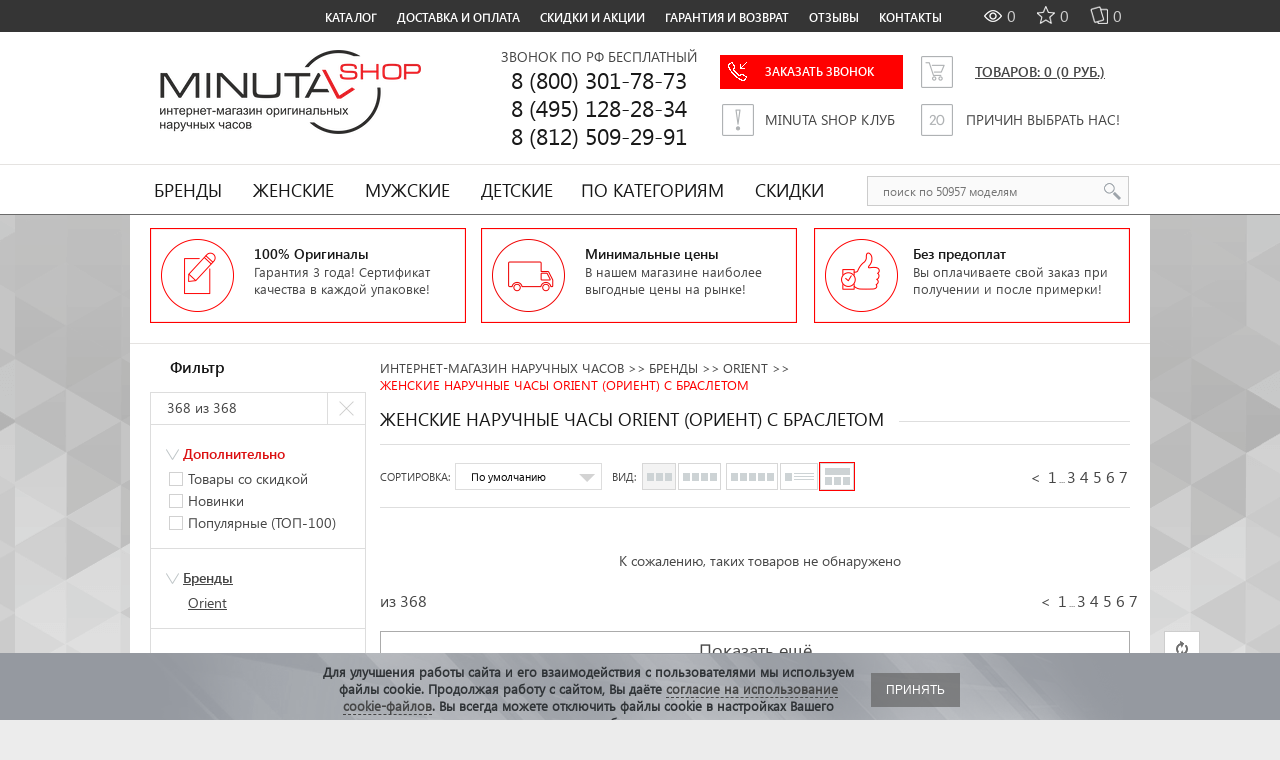

--- FILE ---
content_type: text/html; charset=utf-8
request_url: https://minutashop.ru/watch/orient/bracelet-women/?page=12
body_size: 20392
content:
<!DOCTYPE html><html dir="ltr" lang="ru" ><head profile="http://a9.com/-/spec/opensearch/1.1"><!-- Google Tag Manager --><script>(function(w,d,s,l,i){w[l]=w[l]||[];w[l].push({'gtm.start':
new Date().getTime(),event:'gtm.js'});var f=d.getElementsByTagName(s)[0],
j=d.createElement(s),dl=l!='dataLayer'?'&l='+l:'';j.async=true;j.src=
'https://www.googletagmanager.com/gtm.js?id='+i+dl;f.parentNode.insertBefore(j,f);
})(window,document,'script','dataLayer','GTM-5TGVSC');</script><!-- End Google Tag Manager --><link rel="search" type="application/opensearchdescription+xml" title="MinutaShop.ru" href="/search.xml" /><meta charset="UTF-8"/><title>Женские Наручные Часы ORIENT (Ориент) с Браслетом Купить на MinutaShop - страница 12</title><base href="https://minutashop.ru/"/><link rel="apple-touch-icon" sizes="180x180" href="https://minutashop.ru/image/icons/apple-touch-icon.png"><link rel="icon" type="image/png" sizes="32x32" href="https://minutashop.ru/image/icons/favicon-32x32.png"><link rel="icon" type="image/png" sizes="16x16" href="https://minutashop.ru/image/icons/favicon-16x16.png"><link rel="manifest" href="https://minutashop.ru/image/icons/site.webmanifest"><link rel="mask-icon" href="https://minutashop.ru/image/icons/safari-pinned-tab.svg" color="#ff0000"><link rel="shortcut icon" href="https://minutashop.ru/image/icons/favicon.ico"><meta name="msapplication-TileColor" content="#ffffff"><meta name="msapplication-config" content="https://minutashop.ru/image/icons/browserconfig.xml"><meta name="theme-color" content="#ffffff"><link href="https://minutashop.ru/watch/orient/bracelet-women/?page=7" rel="prev"/><link href="https://minutashop.ru/watch/orient/bracelet-women/?page=12" rel="canonical"/><link rel="preload" href="/fonts/SegoeUI-SemiBold_min.woff2" as="font" type="font/woff2" crossorigin/><link rel="preload" href="/fonts/SegoeUI_min.woff2" as="font" type="font/woff2" crossorigin/><link rel="stylesheet" type="text/css" href="/catalog/view/theme/default/css/cache/fonts.min.css?v=1.00466"><link rel="stylesheet" type="text/css" href="/catalog/view/theme/default/css/cache/base.min.css?v=1.00466"><link rel="stylesheet" type="text/css" href="/catalog/view/theme/default/css/cache/phones.min.css?v=1.00466"><link rel="stylesheet" type="text/css" href="catalog/view/theme/default/css/inc/cache/82af32664f8dd9bbb25c7eb2e934e0c0.css?v=1.00466" media="screen"/><script>
var geoIp_remote_addr = '3.147.58.98';
</script><script type="text/javascript" src="/catalog/view/javascript/jquery/jquery-1.7.2.min.js"></script><script type="text/javascript" src="/catalog/view/theme/default/js/cache/jquery.ui.js"></script><script type="text/javascript" src="/catalog/view/theme/default/js/cache/jquery.ui.plugins.js"></script><script type="text/javascript" src="/catalog/view/javascript/jquery/qtip-2.2.0/jquery.qtip.min.js"></script> <script type="text/javascript" src="/catalog/view/theme/default/js/cache/js-combined.js?v=1.00466"></script><script type="text/javascript" src="/catalog/view/theme/default/js/cache/intlTelInput-v12.1.0_combined.js"></script><script defer type="text/javascript" src="/catalog/view/javascript/cache/jquery.mCustomScrollbar.js"></script><script type="text/javascript" src="/catalog/view/javascript/cache/common_extended.js?v=1.00466"></script><script type="text/javascript" src="/catalog/view/theme/default/js/ssearch.js"></script><script>
(function() {
document.cookie = "hasWebP=0;path=/;domain=minutashop.ru;secure";
var img = new Image();
img.onerror = function() {
document.cookie = "hasWebP=0;path=/;domain=minutashop.ru;secure";
};
img.onload = function() {
if (img.width === 2 && img.height === 1) {
document.cookie = "hasWebP=1;path=/;domain=minutashop.ru;secure";
}
};
img.src = "[data-uri]";
})();
</script><script>
if ("undefined" == typeof window.jQuery) {
jQuery = $;
}
$ (function(){
if(window.js_filterpro_load===undefined) window.js_filterpro_load=$.Deferred();
mobile = '';

$.config = {url: 'https://minutashop.ru/'};
});
</script><meta name="viewport" content="width=device-width, maximum-scale=1"><meta name='yandex-verification' content='70d63983d9a63676' /><script type="text/javascript">
var phone8800 = '8 (800) 301-78-73';
var yamarket_id = 'shop--minutashop-ru/297813';
var phoneMsk = '8 (495) 128-28-34';
var phoneSpb = '8 (812) 509-29-91';
var product_id = '';
var cart_popup_height 			= 350; // cart height
var cart_popup_width 			= 420; // cart width
var button_continue_shopping 	= 'Продолжить покупки'; // set FALSE to disable
var show_icon_cart 				= true; // show `cart` icon on the button
var show_icon_checkout 			= true; // show `checkout` icon on the button
var show_icon_continue_shopping = true; // show `continue shopping` icon on the button
var disable_default_small_cart  = false; // popup cart instead of default mini cart
</script><script type="text/javascript">
var default_img_dir = 'https://minutashop.ru/catalog/view/theme/default/image/';
var pop_up_turbo_size = 'absolute';
var pop_up_turbo_container = '';
var pop_up_turbo_height = parseInt('550');
var pop_up_turbo_width = parseInt('1100');
var more_info_button = 'Просмотр';
var close_button = 'Закрыть окно';
var pop_up_turbo_full_image = false;
</script><!--[if lte IE 8]><script type="text/javascript">
// no IE 8 support
ie_old = true;
</script><![endif]--><!--twitter cards start --><meta property="twitter:card" content="summary_large_image" /><meta property="twitter:creator" content="@MinutaShop" /><meta property="twitter:site" content="Женские Наручные часы ORIENT (Ориент) с Браслетом" /><meta property="twitter:title" content="Женские Наручные часы ORIENT (Ориент) с Браслетом" /><meta property="twitter:description" content="Часы Ориент (Orient) заказать оригиналы с бесплатной доставкой без предоплат с оплатой после получения и после проверки! Плюс подарки!" /><meta property="twitter:image" content="https://minutashop.ru/image/data/logo2.png" /><meta property="twitter:image:alt" content="Женские Наручные часы ORIENT (Ориент) с Браслетом" /><!--twitter cards end --><!--open graph start --><meta property="og:locale" content="ru"><meta property="og:rich_attachment" content="true"><meta property="og:site_name" content="MinutaShop.Ru - Интернет-магазин наручных часов"><meta property="og:type" content="business.business" /><meta property="og:title" content="Женские Наручные часы ORIENT (Ориент) с Браслетом" /><meta property="og:description" content="Часы Ориент (Orient) заказать оригиналы с бесплатной доставкой без предоплат с оплатой после получения и после проверки! Плюс подарки!" /><meta property="og:image" content="https://minutashop.ru/image/data/logo2.png" /><meta property="og:image:secure_url" content="https://minutashop.ru/image/data/logo2.png" /><meta property="og:image:width" content="1200"><meta property="og:image:height" content="630"><meta property="og:url" content="https://minutashop.ru/watch/orient/bracelet-women/"><meta property="business:contact_data:street_address" content="Лиговский проспект, д. 56Г" /><meta property="business:contact_data:locality" content="Санкт-Петербург" /><meta property="business:contact_data:postal_code" content="199004" /><meta property="business:contact_data:country_name" content="Россия" /><meta property="place:location:latitude" content="59.9237907" /><meta property="place:location:longitude" content="30.3576773" /><meta property="business:contact_data:email" content="info@minutashop.ru"/><meta property="business:contact_data:phone_number" content="+7-800-301-78-73"/><meta property="fb:profile_id" content="https://www.facebook.com/MinutaShop"><!--open graph end --></head><body class="product_category path_127_238 store_id_0 product-category"><!-- Google Tag Manager (noscript) --><noscript><iframe src="https://www.googletagmanager.com/ns.html?id=GTM-5TGVSC"
height="0" width="0" style="display:none;visibility:hidden"></iframe></noscript><!-- End Google Tag Manager (noscript) --><input id="workaround-DOMContentLoaded-event" type="hidden" value="0" /> <div id="top-link" style="z-index:10; padding-right: 80px;"><a>Наверх</a></div><div class="wrapper"><noscript><div class="noscript-wrap"><div class="center-content">
Внимание! В Вашем браузере отключен JavaScript! Пожалуйста, включите его для корректной работы сайта, затем обновите страницу.
</div></div></noscript><div id="menu1"></div><script type="text/javascript">
var city = '';

$(document).ready(function() {
$("#menu1").append('<ul><li><div class="prmn-cmngr" style="padding-right: 0px; min-width: 165px;"></div><a style="display: none;"></a></li><li><a href="/watch/">КАТАЛОГ</a></li><li><a href="/articles/delivery-payment/">ДОСТАВКА И ОПЛАТА</a></li><li><a href="/articles/sales/">СКИДКИ И АКЦИИ</a></li><li><a href="/articles/vozvrat-tovara/">ГАРАНТИЯ И ВОЗВРАТ</a></li><li><a href="/reviews/">ОТЗЫВЫ</a></li><li><a href="/articles/contacts/">КОНТАКТЫ</a></li></ul><div id="sgcompare_container"><div id="sgcompare"><div class="heading"><a href="https://minutashop.ru/compare-products/" id="comp_head" class="compare"><span id="compare-total" class="empty">0</span></a> <a href="https://minutashop.ru/wishlist/" id="wish_head" class="wishlist"><span id="wishlist-total" class="empty">0</span></a> <a href="https://minutashop.ru/viewed/" id="viewed_head" class="viewed"><span id="viewed-total" class="empty">0</span></a></div><div class="content compare"><div class="empty">Нет товаров для сравнения</div></div><div class="content wishlist"><div class="empty">Ваши закладки пусты</div></div><div class="content viewed"><div class="empty">У Вас нет просмотренных товаров</div></div></div></div><span style="padding-top:4px;list-style-type:none;color:#ddd;float:right;margin-right:50px;"></span>');

$('#menu1 li').each(function () {
if (this.getElementsByTagName("a")[0].href == location.href) { 
this.className = "activess1";
  	$(this.children).removeAttr("href");
}
});

$('footer a').each(function () {
if (this.href == location.href) { 
this.className = "activess1";
  	$(this).removeAttr("href");
}
});

$('#supermenu li.tlli').each(function () {
if (this.getElementsByTagName("a")[0].href == location.href) {
this.className = "tlli mkids activess1";
$(this.children).removeAttr("href");
}
});

$('#supermenu li.tlli li a').each(function () {
if (this.href == location.href.split(/\?|#/)[0]) {
$(this).css('color', 'red');
$(this).removeAttr('href');
$(this.parentElement.parentElement.parentElement.parentElement.parentElement.parentElement).addClass("activess1");
}
});

$('.prmn-cmngr').geoipModule();
$('.prmn-cmngr-message').geoipMessages();
});
</script><script type="text/javascript">
/*
jQuery(document).ready(function(){
});
jQuery(document).ready(function(){
});
*/
</script> </div><div class="black_container"><div class="header"><div class="ug"></div><div id="logo"><a id="logolink" href="/"><img src="/image/data/logo2.png" title="MinutaShop.ru" alt="MinutaShop.ru"/></a></div><div id="cont"><div style="margin-bottom: -25px;">ЗВОНОК ПО РФ БЕСПЛАТНЫЙ</div><!--				ПРИНИМАЕМ ЗВОНКИ <b>24/7</b> --><br/><span>8 (800) 301-78-73<br/>8 (495) 128-28-34<br/>8 (812) 509-29-91</span></div><div id="col1"><div class="rcl"><a id="recall_anchor" class="fastorder1" data-formname="Заказ звонка" data-url="https://minutashop.ru/watch/orient/bracelet-women/?page=12" href="javascript:void(0)" data-pid="" ><div class="call"><span>ЗАКАЗАТЬ ЗВОНОК</span></div></a></div><a id="clublink"><div class="clab"><span>MINUTA SHOP КЛУБ</span></div></a></div><div id="col2"><form id="minicart_form"><div class="minicart mcw-minicart-empty"><input type="hidden" name="checkout_customer[address_id]" value="0"><input type="hidden" name="checkout_customer[main_telephone]" class="main_telephone_popup" value=""><input type="hidden" name="checkout_customer[main_zone_id]" value="0"><input type="hidden" name="payment_method" value="cod"><input type="hidden" name="payment_method_checked" value=""><input type="hidden" name="payment_method_current" value="cod"><input type="hidden" name="remove" value=""><input type="hidden" name="simple_create_order" value="1"><input type="hidden" name="simple_errors" value="simplecheckout_customer"><input type="hidden" name="simple_step" value=""><input type="hidden" name="simple_step_next" value=""><a class="minicart_link">Товаров: <b>0</b> <span>(0 руб.)</span></a><div class="cart_drop"> <span class="darw"></span> <div class="empty">Ваша корзина пуста</div> </div></div></form><script type="text/javascript">
jQuery(document).ready(function(){
});
function open_option(key) {
    $('.edit_options_' + key).dialog({
        dialogClass: 'smoothness_prefix',
        draggable: false,
        modal: true,
        open: function(event, ui) {   //added here
            $('.ui-widget-overlay').on('click', function() {
                $('.edit_options_' + key).dialog('close');
            });
        },
        close: function (event, ui) {
            $(this).dialog('destroy');
        }
    });
}
</script> <a id="valuelink"><div class="pr"><span>ПРИЧИН ВЫБРАТЬ НАС!</span></div></a></div></div><div class="navigation_container"><nav><div id="supermenu"> <ul> <li class="tlli mkids"> <a href="/watch/" class="tll">Бренды</a> <div class="bigdiv withflyout" style="width: 1020px; margin-left: -14px; margin-top:-1px; display:none;"> <div style="text-align:center;height:46px;" class="withchildfo"> <div style="float:left;width:49%;"> <a class="theparent" href="/brands/">Все бренды</a> </div> <div style="float:left;width:49%;border-left:1px solid #E5E3E1;"> <a class="theparent" href="/watch/">Все часы</a> </div> </div> <div class="menuleftbig"> <div style="padding-right:10px;padding-left:10px;"> <b><a>Популярные бренды</a></b> <ul> <li><a href="/watch/casio/">Casio</a></li> <li><a href="/watch/orient/">Orient</a></li> <li><a href="/watch/guess/">Guess</a></li> <li><a href="/watch/diesel/">Diesel</a></li> <li><a href="/watch/festina/">Festina</a></li> <li><a href="/watch/fossil/">Fossil</a></li> <li><a href="/watch/dkny/">DKNY</a></li> <li><a href="/watch/skagen/">Skagen</a></li> <li><a href="/watch/timex/">Timex</a></li> </ul> </div> </div> <div class="menuleftcenter"> <b><a>Другие популярные бренды</a></b> <div style="float:left;"> <ul> <li><a href="/watch/adriatica/">Adriatica</a></li> <li><a href="/watch/alfex/">Alfex</a></li> <li><a href="/watch/anne-klein/">Anne Klein</a></li> <li><a href="/watch/appella/">Appella</a></li> <li><a href="/watch/bering/">Bering</a></li> <li><a href="/watch/boccia/">Boccia</a></li> <li><a href="/watch/jacques-lemans/">Jacques Lemans</a></li> <li><a href="/watch/michael-kors/">Michael Kors</a></li> <li><a href="/watch/police/">Police</a></li><li><a href="/watch/storm/">Storm</a></li> </ul> </div> <div style="float:left;"> <ul> <li><a href="/watch/romanson/">Romanson</a></li> <li><a href="/watch/timberland/">Timberland</a></li> <li><b><a href="/watch/" style="text-decoration:underline">Показать все бренды</a></b></li> </ul> </div> <div style="float:left; display:none;"> <ul> <li><a href="/watch/moschino/">Moschino</a></li> <li><a href="/watch/paris-hilton/">Paris Hilton</a></li> <li><a href="/watch/stuhrling/">Stuhrling</a></li> <li><a href="/watch/thomas-earnshaw/">Thomas Earnshaw</a></li> <li><a href="/watch/traser/">TRASER</a></li> </ul> </div> <div style="float:left; display:none;"> <ul> <li><b><a href="/brands/" style="text-decoration:underline">Показать все бренды</a></b></li> </ul> </div> </div> <div style="display:none;" class="menurightb"> <div style="padding-left:10px; display:none;"> <b><a>VIP бренды</a></b> <ul> <li></li> </ul> </div> </div> </div> </li> <li class="tlli mkids"> <a class="tll" href="/watch/women/">Женские</a> <div class="bigdiv withflyout" style="width: 415px; margin-left: 0px; margin-top:-1px; display: none;"> <div style="text-align:center" class="withchildfo"> <a class="theparent" href="/watch/women/">ПОКАЗАТЬ ВСЕ ЖЕНСКИЕ ЧАСЫ</a> </div> <div class="menuleft"> <div style="padding-right:10px;padding-left:10px"> <b><a>Женские категории</a></b> <ul> <li><a href="/watch/women-classic/">Классические</a></li> <li><a href="/watch/women-fashion/">Дизайнерские</a></li> <li><a href="/watch/women-sport/">Спортивные</a></li> </ul> </div> </div> <div style="width:1px;display:block;background:#E5E3E1;height:100%;"></div> <div class="menuright"> <div style="padding-right:10px;padding-left:10px"> <b><a>Top 7 Брендов</a></b> <ul> <li><a href="/watch/casio/women/">Casio</a></li> <li><a href="/watch/orient/women/">Orient</a></li> <li><a href="/watch/guess/women-guess/">Guess</a></li> <li><a href="/watch/festina/women-festina/">Festina</a></li> <li><a href="/watch/fossil/women-fossil/">Fossil</a></li> <li><a href="/watch/dkny/women-dkny/">DKNY</a></li> <li><a href="/watch/skagen/women-skagen/">Skagen</a></li> <li><b><a style="text-decoration:underline" href="/watch/women/">Показать все бренды</a></b></li> </ul> </div> </div> </div> </li> <li class="tlli mkids"> <a class="tll" href="/watch/men/">Мужские</a> <div class="bigdiv withflyout" style="width: 415px; margin-left: 0px; margin-top:-1px; display: none;"> <div style="text-align:center" class="withchildfo"> <a class="theparent" href="/watch/men/">ПОКАЗАТЬ ВСЕ МУЖСКИЕ ЧАСЫ</a> </div> <div class="menuleft"> <div style="padding-right:10px;padding-left:10px"> <b><a>Мужские категории</a></b> <ul> <li><a href="/watch/men-classic/">Классические</a></li> <li><a href="/watch/men-fashion/">Дизайнерские</a></li> <li><a href="/watch/men-sport/">Спортивные</a></li><!--                        <li><a href="/men-military/">Военные</a></li> --> </ul> </div> </div> <div style="width:1px;display:block;background:#E5E3E1;height:100%;"></div> <div class="menuright"> <div style="padding-right:10px;padding-left:10px"> <b><a>Top 7 Брендов</a></b> <ul> <li><a href="/watch/casio/men/">Casio</a></li> <li><a href="/watch/orient/men/">Orient</a></li> <li><a href="/watch/guess/men-guess/">Guess</a></li> <li><a href="/watch/diesel/men-diesel/">Diesel</a></li> <li><a href="/watch/festina/men-festina/">Festina</a></li> <li><a href="/watch/fossil/men-fossil/">Fossil</a></li> <li><a href="/watch/dkny/men-dkny/">DKNY</a></li> <li><a href="/watch/skagen/men-skagen/">Skagen</a></li> <li><b><a style="text-decoration:underline" href="/watch/men/">Показать все бренды</a></b></li> </ul> </div> </div> </div> </li> <li class="tlli mkids"> <a class="tll" href="/watch/kids/">Детские</a> </li><li class="tlli mkids"> <a class="tll">По категориям</a> <div class="bigdiv withflyout" style="width: 415px; margin-left: 0px; margin-top:-1px; "> <div style="text-align:center" class="withchildfo"> <a class="theparent" href="/watch/">ПОКАЗАТЬ ВСЕ ЧАСЫ</a> </div> <div class="menuleft"> <div style="padding-right:10px;padding-left:10px"> <b><a>По функциям</a></b> <ul> <li><a href="/watch/alarm/">С будильником</a></li> <li><a href="/watch/compass/">С компасом</a></li> <li><a href="/watch/stopwatch/">С секундомером</a></li> <li><a href="/watch/timer/">С таймером</a></li> <li><a href="/watch/chronograph/">С хронографом</a></li> <li><a href="/watch/bluetooth/">С Bluetooth</a></li> <li><a href="/watch/radio-sync/">Радиосинхронизация</a></li> <li><a href="/watch/shock-resistant/">Противоударные</a></li> <li><a href="/watch/skeleton/">Скелетон</a></li> </ul> <b><a>По стилю</a></b> <ul class="mcw-a"> <li><a href="/watch/fashion/">Дизайнерские часы</a></li> <li><a href="/watch/classic/">Классические часы</a></li><!-- <li><a href="/military/">Военные часы</a></li> --> <li><a href="/watch/sport/">Спортивные часы</a></li> </ul> </div> </div> <div style="width:1px;display:block;background:#E5E3E1;height:100%;"></div> <div class="menuright"> <div style="padding-right:10px;padding-left:10px"> <b><a>По механизму</a></b> <ul> <li><a href="/watch/quartz/">Кварц</a></li> <li><a href="/watch/mechanical/">Механика</a></li> </ul> <b><a>По материалу браслета</a></b> <ul> <li><a href="/watch/bracelet-polymer/">Каучук</a></li> <li><a href="/watch/bracelet-ceramic/">Керамика</a></li> <li><a href="/watch/bracelet-leather/">Кожа</a></li> <li><a href="/watch/bracelet-steel/">Нержавеющая сталь</a></li> <li><a href="/watch/bracelet-titanium/">Титан</a></li> <li><a href="/watch/bracelet-textile/">Текстиль</a></li> </ul> <b><a>По стране</a></b> <ul> <li><a href="/watch/denmark/">Дания</a></li> <li><a href="/watch/korea/">Корея</a></li><li><a href="/watch/spain/">Испания</a></li> <li><a href="/watch/italy/">Италия</a></li> <li><a href="/watch/usa/">США</a></li> <li><a href="/watch/swiss/">Швейцария</a></li> <li><a href="/watch/japan/">Япония</a></li> </ul> </div> </div> </div> </li> <li class="tlli mkids"> <a class="tll" href="/specials/">Скидки</a> </li> </ul></div> <div id="search" class="input-group ss-h"> <input type="text" value="" autocomplete="off" placeholder="поиск по 50957 моделям" aria-label="поиск по 50957 моделям" class="input-lg form-control ss-h"/> <div class="ss-preloader-overlay"><div class="lds-ellipsis ss-preloader-content"><div></div><div></div><div></div><div></div></div></div><button type="button" class="button-search ss-h"></button></div> <script>
// хранит ид уточнения категории
var category = '';
// хранит ид уточнения производителя
var manufacturer = '';
// хранит поисковую фразу-запрос из сфинкса
var keywords_current = '';
// определяем названия групп-заголовков в результатах
const headerOfProductResults = 'Найдено по запросу';
const headerOfCategoryResults = 'Выбрать категорию:';
const headerOfmanufacturerResults = 'Выбрать бренд:';
let allowedChars = new RegExp(/[А-Яа-я\w\\\"\\\[\\\]]+/);
function charsAllowed(value) {
return allowedChars.test(value);
}
function escapeRegExp(string) {
        return string.replace(/[.*+?^${}()[\]\\]+/ug, '\\$&'); 
// а трубу оставляем |
}
var hash = '';


if (hash) {
window.location.hash = window.location.hash + hash;
}

var autocompl = autocomplete({
variableOfObjectName: "autocompl",
minLength: 2,
inputWrapperId: "#search",
input: document.querySelector("#search > input"),
emptyMsg: 'Ничего не найдено!',
emptyMsgClassName: "ss-emptyResults",
className: 'ss',
groupClassName: "ss-group",
containerAllCategoriesClassName: "ss-categories-list",
categoryItemClassName: "ss-category-Item",
containerAllManufacturersClassName: "ss-manufacturers-list",
manufacturerItemClassName: "ss-manufacturer-Item",
containerAllPoductsClassName: "ss-products-list",	
productItemClassName: "ss-product-Item",	
productItemImageClassName: "ss-product-item-image",	
productItemInfoClassName: "ss-product-item-info",	
productItemNameClassName: "ss-product-item-name",
productItemModelClassName: "ss-product-item-model",	
productItemSKUClassName: "ss-product-item-sku",
productItemPriceClassName: "ss-product-item-price",
productItemPriceNewClassName: "ss-product-item-priceNew",
productItemPriceOldClassName: "ss-product-item-priceOld",	
productItemStockClassName: "ss-product-item-stock",	
debounceWaitMs: 200,
showOnFocus: 1,
fetch: function(request, callback) {
if (request == 'Введите запрос для поиска') return;
let url = '/index.php?route=product/search/ajax&search=';
let get_param = encodeURIComponent(request);
if(autocompl.settings.category){ get_param += '&cat_id=' + encodeURIComponent(autocompl.settings.category); }
if(autocompl.settings.manufacturer){ get_param += '&man_id=' + encodeURIComponent(autocompl.settings.manufacturer); }
let results = '';
// preloader 
let preloader = document.querySelector(".ss-preloader-overlay");
if(preloader)preloader.style.display = 'block';	

fetch(url+get_param, {method: 'GET', headers: {Accept: 'application/json'} })
.then(response => {
if (response.ok) {
if(preloader)preloader.style.display = 'none';	
response.json()
.then(data => {

if (data && data.search_results){ 
results = data.search_results.map((item, index) => {
if(item.product){
return {
isProduct: true,
label: item.product.name ? item.product.name : "" ,
value: item.product.product_id ? item.product.product_id : "",
href: item.product.href ? item.product.href : "", 
price: item.product.price ? item.product.price : "",
special: item.product.special ? item.product.special : "",
thumb: item.product.thumb ? item.product.thumb : "",
//thumb2: item.product.thumb2 ? item.product.thumb2: "",
stock: item.product.stock ? item.product.stock : "",
inStock: item.product.inStock ? item.product.inStock : "",
sku: item.product.sku ? item.product.sku : "",
//model: item.product.model ? item.product.model : "",
//snippet: item.product.snippet ? item.product.snippet : "",
group: headerOfProductResults
}
}
if(item.category){
return {
isCategory : true,
label: item.category.category_name ? item.category.category_name	+ ' (' + item.category.qty + ') ' : "",
value: item.category.category_id ? item.category.category_id : "",
isSearched: item.category.isSearched ? item.category.isSearched : "",
group: headerOfCategoryResults
}
}	
if(item.manufacturer){
return {
isManufacturer : true,
label: item.manufacturer.manufacturer_name ? item.manufacturer.manufacturer_name	+ ' (' + item.manufacturer.qty + ') ' : "",
value: item.manufacturer.manufacturer_id ? item.manufacturer.manufacturer_id : "",
isSearched: item.manufacturer.isSearched ? item.manufacturer.isSearched : "",
group: headerOfmanufacturerResults
}
} 
if(item.view_more){
return {
label: item.view_more.name ? item.view_more.name : "",
href: item.view_more.href ? item.view_more.href : "" ,
isViewMore: true,
isProduct: true,
group: headerOfProductResults
}
}	 
if(item.suggest){
keywords_current = item.suggest.suggest;
return {
group: '',
suggest: item.suggest.suggest
}
}	 
});
callback(results);	
}
});
} else {
if(preloader)preloader.style.display = 'none';
}
});	
callback([]); 
},
onSelect: function(item) {
if(item.isCategory) {
autocompl.settings.category = item.value == autocompl.settings.category ? '' : item.value; 
category = autocompl.settings.category;
}
if(item.isManufacturer){
autocompl.settings.manufacturer = item.value == autocompl.settings.manufacturer ? '' : item.value; 
manufacturer = autocompl.settings.manufacturer;
}
if(item.isProduct) {
//category = '';
// своеобразный способ экранировать htmlspecialchars - закинуть значение в html-элемент
 					var e = document.createElement('textarea');
  					e.innerHTML = item.href;
  					e.childNodes[0].nodeValue;

//alert(e.childNodes[0].nodeValue);
window.open(e.childNodes[0].nodeValue,'_self')	
}
//update();
},
render: function(item, currentValue) {
var div = document.createElement("div");
// элемент саджеста-категории
if(item.isCategory) {
if(item.isSearched) {
div.classList.add("is-searched");
}
div.classList.add(autocompl.settings.categoryItemClassName);
div.innerHTML += item.label;
}
// элемент саджеста-производителя
if(item.isManufacturer) {
if(item.isSearched) {
div.classList.add("is-searched");
}
div.classList.add(autocompl.settings.categoryItemClassName);
div.innerHTML += item.label;
}
// либо элемент саджеста-товара
if(item.isProduct) {
// "посмотреть все" идет в json вместе с товарами, последним
if(item.isViewMore) {
div.classList.add("is-ViewMore");
div.innerHTML += '<div class="show-all">' + item.label + '</div>';
} else {
// подсветка совпадений	
if (charsAllowed(currentValue)) {
let keywords = keywords_current.split(/\s/);
let pattern = new RegExp(`(${escapeRegExp(keywords.join('|'))})`, 'gi'); 
var labelHL = item.label.replace(pattern, match => `<span class='ss-hlight'>${match}</span>`);
} else {
var labelHL = item.label;
}						
// товары будут рендрится по шаблону из innerHTML
div.classList.add(autocompl.settings.productItemClassName); 
div.innerHTML += `
<div class="${autocompl.settings.productItemImageClassName}"><a href="${item.href ? item.href: '' }"><img src="${item.thumb ? item.thumb : '' }" alt="${item.label ? item.label : ''}" /></a></div><div class="${autocompl.settings.productItemInfoClassName}"><div class="${autocompl.settings.productItemNameClassName}">
${labelHL}
</div><div class="${autocompl.settings.productItemPriceClassName}">
${item.special ? `<span class="${autocompl.settings.productItemPriceOldClassName}">${item.price}</span><span class="${autocompl.settings.productItemPriceNewClassName}">${item.special}</span>` : `<span class="${autocompl.settings.productItemPriceClassName}">${item.price}</span>`}
</div><div class="${autocompl.settings.productItemStockClassName}"><span class="${item.inStock ? 'in-stock' : 'out-of-stock'}">${item.stock}</span></div></div>`;
}
}		
return div;
},
renderGroup: function(groupName, currentValue) {
var div = document.createElement("div");
div.textContent = groupName ;
if(groupName == headerOfProductResults){
div.classList.add("products");
}
if(groupName == headerOfCategoryResults){				
div.classList.add("categories");
}
if(groupName == headerOfmanufacturerResults){				
div.classList.add("manufacturers");
}
return div;
},
}); 
</script></nav></div></div><div class="content_bg"><section><div id="notification"></div><style>
#logolink:hover:before{height: 95px;opacity: 1;transition: height 10ms, opacity 400ms 10ms;}		
</style><div class="featured-banners"><div class="featured-content"><div class="img_b"></div><div class="text_b"><span>100% Оригиналы</span><p style="font-size: 13px;">Гарантия 3 года! Сертификат  качества в каждой упаковке!</p></div></div><div class="featured-content2"><div class="img_b2"></div><div class="text_b"><span>Минимальные цены</span><p style="font-size: 13px;">В нашем магазине наиболее выгодные цены на рынке!</p></div></div><div class="featured-content3 featured-last"><div class="img_b3"></div><div class="text_b"><span>Без предоплат</span><p style="font-size: 13px;">Вы оплачиваете свой заказ при получении и после примерки!</p></div></div></div><div class="clear-right"></div><div id="line_banner"></div><script defer src="/catalog/view/theme/default/js/cache/cloud-zoom.1.0.2.min.js"></script><script src="/catalog/view/theme/default/js/cache/jquery.fancybox30.min.js"></script><script defer src="/catalog/view/theme/default/js/cache/jquery.jcarousellite.js"></script><script src="/catalog/view/theme/default/js/cache/jquery.ui.slider.js"></script><script defer src="/catalog/view/theme/default/js/cache/jquery.ui.tabs.js"></script><script defer src="/catalog/view/theme/default/js/cache/simpletabs.min.js"></script><script src="/catalog/view/theme/default/js/cache/jquery.magnific-popup.js"></script><div id="column-left"><script src="/catalog/view/theme/default/js/cache/filterpro.17+.js?v3.1"></script><div style="position: fixed; width: 1px; height: 1px; top: 50%; left: 50%; margin-left: -510px;" id="filterpro_hint_left"></div><div id="filterpro_box" class="box" data-route="product/category"><div class="box-content"><form id="filterpro"><div class="titleh1"><b>Фильтр</b></div><div class="option_box" style="display:none"><input type="checkbox" class="filtered" name="instock" id="instock" ><label for="instock">В наличии</label></div><div class="block" style="padding: 0px 0px;width:214px;"><div class="option_box" style="padding: 0px;margin: 0px;"><div id="filterpro_total"><span class="total2">368</span> из 368 
</div><div class="clear_filter" title="Очистить фильтр"></div></div></div><div class="block"><div class="option_box"><input class="filtered option_value" style="display:none" id="option_value_4618" name="option_value[35][]" value="4618" type="checkbox" data-nameoption="1"><div class="option_name" style="color:#db0f10;"><b>Дополнительно</b></div><div class="collapsible"><div class="opt_in"><table><tr><td><label><input type="checkbox" class="filtered" name="filter_special" id="filter_special" value="filter_special" data-nameoption="Товары со скидкой"><span></span><a class="category_show" style="margin-left:0px;" data-relhref="<a style='text-decoration:none;font-size:14px;' href='https://minutashop.ru/specials/'>Перейти в категорию</a>">Товары со скидкой</a></label></td></tr></table></div><div class="opt_in"><table><tr><td><label><input type="checkbox" class="filtered" name="filter_newest" id="filter_newest" value="filter_newest" data-nameoption="Новинки"><span></span><a class="category_show" style="margin-left:0px;" data-relhref="<a style='text-decoration:none;font-size:14px;' href='https://minutashop.ru/newest/'>Перейти в категорию</a>">Новинки</a></label></td></tr></table></div><div class="opt_in"><table><tr><td><label><input type="checkbox" class="filtered" name="filter_popular" id="filter_popular" value="filter_popular" data-nameoption="Популярные (ТОП-100)"><span></span><a class="category_show" style="margin-left:0px;" data-relhref="<a style='text-decoration:none;font-size:14px;' href='https://minutashop.ru/popular/'>Перейти в категорию</a>">Популярные (ТОП-100)</a></label></td></tr></table></div> </div></div> </div> <div class="block"><div class="option_box"><div class="option_name "><a href="/watch/"><b>Бренды</b></a></div><div class="collapsible" ><div class="opt_in"><table><tr><td> <label> <input id="manufacturer_119" class="manufacturer_value filtered" type="checkbox" name="manufacturer[]" value="119" data-nameoption="Orient"><a style="margin-left:19px;text-decoration: underline;" href="https://minutashop.ru/watch/orient/">Orient</a></label></td></tr></table></div></div></div></div><input type="hidden" class="m_name" id="m_119" value="Orient"><div class="block"><input type="hidden" class="o_name" id="o_76" value="Женские"><input type="hidden" class="o_name" id="o_12941" value="Подростковые"><input type="hidden" class="o_name" id="o_4514" value="Нержавеющая сталь"><input type="hidden" class="o_name" id="o_4513" value="Нержавеющая сталь"><input type="hidden" class="o_name" id="o_12896" value="Нержавеющая сталь"><input type="hidden" class="o_name" id="o_120" value="Черный"><input type="hidden" class="o_name" id="o_477" value="Серебристый"><input type="hidden" class="o_name" id="o_481" value="Золотистый"><input type="hidden" class="o_name" id="o_4467" value="Серебристый с золотистым"><input type="hidden" class="o_name" id="o_51" value="Черный"><input type="hidden" class="o_name" id="o_52" value="Белый"><input type="hidden" class="o_name" id="o_482" value="Золотистый"><input type="hidden" class="o_name" id="o_55" value="Синий"><input type="hidden" class="o_name" id="o_69" value="Серебристый"><input type="hidden" class="o_name" id="o_106" value="Желтый"><input type="hidden" class="o_name" id="o_110" value="Перламутр"><input type="hidden" class="o_name" id="o_186" value="Камни"><input type="hidden" class="o_name" id="o_12902" value="Белый"><input type="hidden" class="o_name" id="o_12917" value="Желтый"><input type="hidden" class="o_name" id="o_12899" value="Золотистый"><input type="hidden" class="o_name" id="o_12903" value="Перламутр"><input type="hidden" class="o_name" id="o_12898" value="Серебристый"><input type="hidden" class="o_name" id="o_12905" value="Серебристый с золотистым"><input type="hidden" class="o_name" id="o_12897" value="Черный"><input type="hidden" class="o_name" id="o_119" value="Механика с автоподзаводом"><input type="hidden" class="o_name" id="o_118" value="От батарейки"><input type="hidden" class="o_name" id="o_4431" value="30 м"><input type="hidden" class="o_name" id="o_4434" value="50 м"><input type="hidden" class="o_name" id="o_144" value="Круглая"><input type="hidden" class="o_name" id="o_128" value="Минеральное"><input type="hidden" class="o_name" id="o_4436" value="Аналоговый (Стрелки)"><input type="hidden" class="o_name" id="o_4639" value="Отображение времени в формате 12/24"><input type="hidden" class="o_name" id="o_196" value="Механика"><input type="hidden" class="o_name" id="o_127" value="Кварц"><input type="hidden" class="o_name" id="o_4633" value="Число"><input type="hidden" class="o_name" id="o_4634" value="День недели"><input type="hidden" class="o_name" id="o_141" value="Япония"><input type="hidden" class="o_name" id="o_136" value="Классические"><input type="hidden" class="o_name" id="o_4608" value="Стрелок"><input type="hidden" class="o_name" id="o_133" value="Арабские"><input type="hidden" class="o_name" id="o_134" value="Римские"><input type="hidden" class="o_name" id="o_135" value="Нет"><input type="hidden" class="o_name" id="o_12923" value="Со скидкой"><input type="hidden" class="o_name" id="o_12931" value="Маленькие"><input type="hidden" name="category_id" value="238"><input type="hidden" name="page" id="filterpro_page" value="12"><input type="hidden" name="path" value="127_238"><input type="hidden" name="sort" id="filterpro_sort" value=""><input type="hidden" name="order" id="filterpro_order" value=""><input type="hidden" name="limit" id="filterpro_limit" value=""><script type="text/javascript">
function afterload(){
}
</script><div class="option_box" ><div class="option_name"><b>Цена</b></div><div class="price_slider collapsible"><label> От </label><input type="text" id="min_price_1" value="-1" class="price_limit"><input type="hidden" id="min_price" value="-1" name="min_price" class="price_limit"><label> До </label><input type="text" id="max_price_1" value="-1" class="price_limit"><input type="hidden" id="max_price" value="-1" name="max_price" class="price_limit"><div id="slider-range"></div></div></div><div id="afilter_categorie" class="option_box"><div class="option_name "><b>Категории:</b></div><div class="collapsible" ><div id="afilter_categories"><div class="opt_in" style="min-width:50%;padding-bottom:1px;"><label><input id="cat_857" class="filtered" type="checkbox" name="categories[]" value="857" data-nameoption="3 Stars (три звезды)"><span></span><a class="category_show" onClick="$(this).parent().children('span').click(); return false;" href="https://minutashop.ru/watch/orient/3-stars/" style="margin-left:0px;" data-relhref="<a style='text-decoration:none; font-size:14px;' href='https://minutashop.ru/watch/orient/3-stars/'>Перейти в категорию</a>">3 Stars (три звезды)</a></label></div><div class="opt_in" style="min-width:50%;padding-bottom:1px;"><label><input id="cat_943" class="filtered" type="checkbox" name="categories[]" value="943" data-nameoption="Automatic"><span></span><a class="category_show" onClick="$(this).parent().children('span').click(); return false;" href="https://minutashop.ru/watch/orient/automatic/" style="margin-left:0px;" data-relhref="<a style='text-decoration:none; font-size:14px;' href='https://minutashop.ru/watch/orient/automatic/'>Перейти в категорию</a>">Automatic</a></label></div><div class="opt_in" style="min-width:50%;padding-bottom:1px;"><label><input id="cat_856" class="filtered" type="checkbox" name="categories[]" value="856" data-nameoption="Classic"><span></span><a class="category_show" onClick="$(this).parent().children('span').click(); return false;" href="https://minutashop.ru/watch/orient/orient-classic/" style="margin-left:0px;" data-relhref="<a style='text-decoration:none; font-size:14px;' href='https://minutashop.ru/watch/orient/orient-classic/'>Перейти в категорию</a>">Classic</a></label></div><div class="opt_in" style="min-width:50%;padding-bottom:1px;"><label><input id="cat_921" class="filtered" type="checkbox" name="categories[]" value="921" data-nameoption="Dressy Elegant"><span></span><a class="category_show" onClick="$(this).parent().children('span').click(); return false;" href="https://minutashop.ru/watch/orient/dressy-elegant/" style="margin-left:0px;" data-relhref="<a style='text-decoration:none; font-size:14px;' href='https://minutashop.ru/watch/orient/dressy-elegant/'>Перейти в категорию</a>">Dressy Elegant</a></label></div><div class="opt_in" style="min-width:50%;padding-bottom:1px;"><label><input id="cat_878" class="filtered" type="checkbox" name="categories[]" value="878" data-nameoption="Fashionable"><span></span><a class="category_show" onClick="$(this).parent().children('span').click(); return false;" href="https://minutashop.ru/watch/orient/fashionable/" style="margin-left:0px;" data-relhref="<a style='text-decoration:none; font-size:14px;' href='https://minutashop.ru/watch/orient/fashionable/'>Перейти в категорию</a>">Fashionable</a></label></div></div></div></div><div class="option_box nodisplay19" style="display:none;"><div class="option_name"><b>Пол</b></div><div class="collapsible" ><div class="opt_in"><table><tr style="display:none;"><td style="width:380px;"><label><input class="option_value option-19-76-2" id="option_value_76-2"
type="checkbox" name="option_value[19][]"
value="76-2" data-nameoption="Женские"><span></span><span class="filterpro_p">Женские</span></label></td><td style="padding-bottom:4px;"></td></tr><tr><td style="width:380px;"><label><input class="filtered option_value option-19-12941-2" id="option_value_12941-2"
type="checkbox" name="option_value[19][]"
value="12941-2" data-nameoption="Подростковые"><span></span><span class="filterpro_p">Подростковые</span></label></td><td style="padding-bottom:4px;"></td></tr></table></div></div></div><div class="option_box nodisplay22" style="display:none;"><div class="option_name"><b>Материал браслета</b></div><div class="collapsible" ><div class="opt_in"><table><tr style="display:none;"><td style="width:380px;"><label><input class="option_value option-22-4514-2" id="option_value_4514-2"
type="checkbox" name="option_value[22][]"
value="4514-2" data-nameoption="Нержавеющая сталь"><span></span><span class="filterpro_p">Нержавеющая сталь</span></label></td><td style="padding-bottom:4px;"></td></tr></table></div></div></div><div class="option_box nodisplay26"><div class="option_name"><b>Цвет браслета</b></div><div class="collapsible" ><div class="opt_val filterpro_img option-26-120-2" ><input style="display: none;" class="filtered option_value" id="option_value_120-2"
   type="checkbox" name="option_value[26][]"	value="120-2" data-nameoption="Черный"><img alt="Черный" src="https://minutashop.ru/image/cache/data/black-20x20.webp"/><span class="check"></span><div class="name"><span>Черный</span></div></div><div class="opt_val filterpro_img option-26-477-2" ><input style="display: none;" class="filtered option_value" id="option_value_477-2"
   type="checkbox" name="option_value[26][]"	value="477-2" data-nameoption="Серебристый"><img alt="Серебристый" src="https://minutashop.ru/image/cache/data/steal-20x20.webp"/><span class="check"></span><div class="name"><span>Серебристый</span></div></div><div class="opt_val filterpro_img option-26-481-2" ><input style="display: none;" class="filtered option_value" id="option_value_481-2"
   type="checkbox" name="option_value[26][]"	value="481-2" data-nameoption="Золотистый"><img alt="Золотистый" src="https://minutashop.ru/image/cache/data/gold-20x20.webp"/><span class="check"></span><div class="name"><span>Золотистый</span></div></div><div class="opt_val filterpro_img option-26-4467-2" ><input style="display: none;" class="filtered option_value" id="option_value_4467-2"
   type="checkbox" name="option_value[26][]"	value="4467-2" data-nameoption="Серебристый с золотистым"><img alt="Серебристый с золотистым" src="https://minutashop.ru/image/cache/data/gold-with-silver-20x20.webp"/><span class="check"></span><div class="name"><span>Серебристый с золотистым</span></div></div></div></div><div class="option_box nodisplay14"><div class="option_name"><b>Цвет циферблата</b></div><div class="collapsible" ><div class="opt_val filterpro_img option-14-51-2" ><input style="display: none;" class="filtered option_value" id="option_value_51-2"
   type="checkbox" name="option_value[14][]"	value="51-2" data-nameoption="Черный"><img alt="Черный" src="https://minutashop.ru/image/cache/data/black-20x20.webp"/><span class="check"></span><div class="name"><span>Черный</span></div></div><div class="opt_val filterpro_img option-14-52-2" ><input style="display: none;" class="filtered option_value" id="option_value_52-2"
   type="checkbox" name="option_value[14][]"	value="52-2" data-nameoption="Белый"><img alt="Белый" src="https://minutashop.ru/image/cache/data/white-20x20.webp"/><span class="check"></span><div class="name"><span>Белый</span></div></div><div class="opt_val filterpro_img option-14-482-2" ><input style="display: none;" class="filtered option_value" id="option_value_482-2"
   type="checkbox" name="option_value[14][]"	value="482-2" data-nameoption="Золотистый"><img alt="Золотистый" src="https://minutashop.ru/image/cache/data/gold-20x20.webp"/><span class="check"></span><div class="name"><span>Золотистый</span></div></div><div class="opt_val filterpro_img option-14-55-2" ><input style="display: none;" class="filtered option_value" id="option_value_55-2"
   type="checkbox" name="option_value[14][]"	value="55-2" data-nameoption="Синий"><img alt="Синий" src="https://minutashop.ru/image/cache/data/blue-20x20.webp"/><span class="check"></span><div class="name"><span>Синий</span></div></div><div class="opt_val filterpro_img option-14-69-2" ><input style="display: none;" class="filtered option_value" id="option_value_69-2"
   type="checkbox" name="option_value[14][]"	value="69-2" data-nameoption="Серебристый"><img alt="Серебристый" src="https://minutashop.ru/image/cache/data/steal-20x20.webp"/><span class="check"></span><div class="name"><span>Серебристый</span></div></div><div class="opt_val filterpro_img option-14-106-2" ><input style="display: none;" class="filtered option_value" id="option_value_106-2"
   type="checkbox" name="option_value[14][]"	value="106-2" data-nameoption="Желтый"><img alt="Желтый" src="https://minutashop.ru/image/cache/data/yellow-20x20.webp"/><span class="check"></span><div class="name"><span>Желтый</span></div></div><div class="opt_val filterpro_img option-14-110-2" ><input style="display: none;" class="filtered option_value" id="option_value_110-2"
   type="checkbox" name="option_value[14][]"	value="110-2" data-nameoption="Перламутр"><img alt="Перламутр" src="https://minutashop.ru/image/cache/data/pearl-20x20.webp"/><span class="check"></span><div class="name"><span>Перламутр</span></div></div><div class="opt_val filterpro_img option-14-186-2" ><input style="display: none;" class="filtered option_value" id="option_value_186-2"
   type="checkbox" name="option_value[14][]"	value="186-2" data-nameoption="Камни"><img alt="Камни" src="https://minutashop.ru/image/cache/data/walls-20x20.webp"/><span class="check"></span><div class="name"><span>Камни</span></div></div></div></div><div class="option_box nodisplay44"><div class="option_name hided"><b>Общий цвет часов</b></div><div class="collapsible" style="display:none"><div class="opt_val filterpro_img option-44-12902-2" ><input style="display: none;" class="filtered option_value" id="option_value_12902-2"
   type="checkbox" name="option_value[44][]"	value="12902-2" data-nameoption="Белый"><img alt="Белый" src="https://minutashop.ru/image/cache/data/white-20x20.webp"/><span class="check"></span><div class="name"><span>Белый</span></div></div><div class="opt_val filterpro_img option-44-12917-2" ><input style="display: none;" class="filtered option_value" id="option_value_12917-2"
   type="checkbox" name="option_value[44][]"	value="12917-2" data-nameoption="Желтый"><img alt="Желтый" src="https://minutashop.ru/image/cache/data/yellow-20x20.webp"/><span class="check"></span><div class="name"><span>Желтый</span></div></div><div class="opt_val filterpro_img option-44-12899-2" ><input style="display: none;" class="filtered option_value" id="option_value_12899-2"
   type="checkbox" name="option_value[44][]"	value="12899-2" data-nameoption="Золотистый"><img alt="Золотистый" src="https://minutashop.ru/image/cache/data/gold-20x20.webp"/><span class="check"></span><div class="name"><span>Золотистый</span></div></div><div class="opt_val filterpro_img option-44-12903-2" ><input style="display: none;" class="filtered option_value" id="option_value_12903-2"
   type="checkbox" name="option_value[44][]"	value="12903-2" data-nameoption="Перламутр"><img alt="Перламутр" src="https://minutashop.ru/image/cache/data/pearl-20x20.webp"/><span class="check"></span><div class="name"><span>Перламутр</span></div></div><div class="opt_val filterpro_img option-44-12898-2" ><input style="display: none;" class="filtered option_value" id="option_value_12898-2"
   type="checkbox" name="option_value[44][]"	value="12898-2" data-nameoption="Серебристый"><img alt="Серебристый" src="https://minutashop.ru/image/cache/data/silver-20x20.webp"/><span class="check"></span><div class="name"><span>Серебристый</span></div></div><div class="opt_val filterpro_img option-44-12905-2" ><input style="display: none;" class="filtered option_value" id="option_value_12905-2"
   type="checkbox" name="option_value[44][]"	value="12905-2" data-nameoption="Серебристый с золотистым"><img alt="Серебристый с золотистым" src="https://minutashop.ru/image/cache/data/silver-gold-20x20.webp"/><span class="check"></span><div class="name"><span>Серебристый с золотистым</span></div></div><div class="opt_val filterpro_img option-44-12897-2" ><input style="display: none;" class="filtered option_value" id="option_value_12897-2"
   type="checkbox" name="option_value[44][]"	value="12897-2" data-nameoption="Черный"><img alt="Черный" src="https://minutashop.ru/image/cache/data/black-20x20.webp"/><span class="check"></span><div class="name"><span>Черный</span></div></div></div></div><div class="option_box nodisplay25"><div class="option_name"><b>Тип батареи</b></div><div class="collapsible" ><div class="opt_in"><table><tr><td style="width:380px;"><label><input class="filtered option_value option-25-119-2" id="option_value_119-2"
type="checkbox" name="option_value[25][]"
value="119-2" data-nameoption="Механика с автоподзаводом"><span></span><span class="filterpro_p">Механика с автоподзаводом</span></label></td><td style="padding-bottom:4px;"></td></tr><tr><td style="width:380px;"><label><input class="filtered option_value option-25-118-2" id="option_value_118-2"
type="checkbox" name="option_value[25][]"
value="118-2" data-nameoption="От батарейки"><span></span><span class="filterpro_p">От батарейки</span></label></td><td style="padding-bottom:4px;"></td></tr></table></div></div></div><div class="option_box nodisplay33"><div class="option_name"><b>Водонепроницаемость</b></div><div class="collapsible" ><div class="opt_in"><table><tr><td style="width:380px;"><label><input class="filtered option_value option-33-4431-2" id="option_value_4431-2"
type="checkbox" name="option_value[33][]"
value="4431-2" data-nameoption="30 м"><span></span><span class="filterpro_p">30 м&nbsp;<span class="question" data-relhref="Водозащита в 30 метров (3 бара) позволяет часам отлично функционировать при попадании различных брызг, при попадании под дождь. Нежелательно в них купаться."></span></span></label></td><td style="padding-bottom:4px;"></td></tr><tr><td style="width:380px;"><label><input class="filtered option_value option-33-4434-2" id="option_value_4434-2"
type="checkbox" name="option_value[33][]"
value="4434-2" data-nameoption="50 м"><span></span><span class="filterpro_p">50 м&nbsp;<span class="question" data-relhref="Водонепроницаемость в 5 бар (50 метров) означает, что часы могут быть использованы при кратковременном контакте с водой (плавании), при принятии душа."></span></span></label></td><td style="padding-bottom:4px;"></td></tr></table></div></div></div><div class="option_box nodisplay27"><div class="option_name"><b>Тип механизма</b></div><div class="collapsible" ><div class="opt_in"><table><tr><td style="width:380px;"><label><input class="filtered option_value option-27-196-2" id="option_value_196-2"
type="checkbox" name="option_value[27][]"
value="196-2" data-nameoption="Механика"><span></span><span class="filterpro_p">Механика</span></label></td><td style="padding-bottom:4px;"></td></tr><tr><td style="width:380px;"><label><input class="filtered option_value option-27-127-2" id="option_value_127-2"
type="checkbox" name="option_value[27][]"
value="127-2" data-nameoption="Кварц"><span></span><span class="filterpro_p">Кварц</span></label></td><td style="padding-bottom:4px;"></td></tr></table></div></div></div><div class="option_box nodisplay37"><div class="option_name"><b>Отображение даты</b></div><div class="collapsible" ><div class="opt_in"><table><tr><td style="width:380px;"><label><input class="filtered option_value option-37-4633-0" id="option_value_4633-0"
type="checkbox" name="option_value[37][]"
value="4633-0" data-nameoption="Число"><span></span><span class="filterpro_p">Число</span></label></td><td style="padding-bottom:4px;"></td></tr><tr><td style="width:380px;"><label><input class="filtered option_value option-37-4634-0" id="option_value_4634-0"
type="checkbox" name="option_value[37][]"
value="4634-0" data-nameoption="День недели"><span></span><span class="filterpro_p">День недели</span></label></td><td style="padding-bottom:4px;"></td></tr></table></div></div></div><div class="option_box nodisplay30"><div class="option_name"><b>Цифры</b></div><div class="collapsible" ><div class="opt_in"><table><tr><td style="width:380px;"><label><input class="filtered option_value option-30-133-2" id="option_value_133-2"
type="checkbox" name="option_value[30][]"
value="133-2" data-nameoption="Арабские"><span></span><span class="filterpro_p">Арабские</span></label></td><td style="padding-bottom:4px;"></td></tr><tr><td style="width:380px;"><label><input class="filtered option_value option-30-134-2" id="option_value_134-2"
type="checkbox" name="option_value[30][]"
value="134-2" data-nameoption="Римские"><span></span><span class="filterpro_p">Римские</span></label></td><td style="padding-bottom:4px;"></td></tr><tr><td style="width:380px;"><label><input class="filtered option_value option-30-135-2" id="option_value_135-2"
type="checkbox" name="option_value[30][]"
value="135-2" data-nameoption="Нет"><span></span><span class="filterpro_p">Нет</span></label></td><td style="padding-bottom:4px;"></td></tr></table></div></div></div> <a class="clear_filter">Очистить фильтр</a></div></form></div></div><script>
$(document).ready(function () {
$("#total").html('368');		

$('.hidden-manufacturers').hide();

if (window.js_filterpro_load === undefined)
initfilter(jQuery.parseJSON('{"container":"#all-product","filter_redirect":null,"filter_hash":"category_id=238&path=127_238&option_value[19][]=76-0&option_value[22][]=4514-2","filter_id":"596","variantproduct_id":false,"window_hash":true,"hide_count":false,"hide_options":true,"disable_mask":false,"endless_scroller":false,"filter_onload":false,"filer_selected":false,"search":false,"seo_options":[19,22]}'));
else
js_filterpro_load.done( function(){initfilter(jQuery.parseJSON('{"container":"#all-product","filter_redirect":null,"filter_hash":"category_id=238&path=127_238&option_value[19][]=76-0&option_value[22][]=4514-2","filter_id":"596","variantproduct_id":false,"window_hash":true,"hide_count":false,"hide_options":true,"disable_mask":false,"endless_scroller":false,"filter_onload":false,"filer_selected":false,"search":false,"seo_options":[19,22]}'));} );

$('#show-all-manufacturers').live('click', function(){
$('.hidden-manufacturers').slideToggle();
return false;
});

$('.category_show, .seourl_show, .filterpro_link, .filterpro_img').qtip({
content: { attr: 'data-relhref' },
position: { at: 'right center', my: 'left center', adjust: { x: 5 } },
style: { tip: { width: 18, height: 9 }, width: 70 },
hide: { fixed: true, delay: 300 },
});

$('.gridlist_qtip').qtip({
content: { attr: 'data-relhref' },
position: { at: 'right center', my: 'left center', adjust: { x: 5 } },
style: { tip: { width: 18, height: 9 }, width: 100 },
hide: { fixed: true, delay: 300 },
});

$('.filterpro_link_flag').qtip({
content: { attr: 'data-relhref' },
position: { at: 'right center', my: 'left center', adjust: { x: 5, y:-5 } },
style: { tip: { width: 18, height: 9 }, width: 70 },
hide: { fixed: true, delay: 300 },
});

$('.question').qtip({
content: { attr: 'data-relhref' },
position: { adjust: { x: -22 } },
style: { tip: { width: 18, height: 9, offset: 10, corner: 'top left', mimic: 'center' }, width: 180 },
});
});
</script><!-- cr2 html module v1.51 --> <div class="box "> <div class="box-heading" style="height: 5px; background-image: none; border-bottom: none; padding: 0 !important;">
          	&nbsp;          </div> <div class="box-content" style="text-align: left;"> <div class="banner-box"><div class="product_image"><div class="banner1 column-left-banner lazy" style="background-image:url(/catalog/view/theme/default/image/spriteicon.png)">&nbsp;</div><p>В нашем магазине наиболее выгодные цены на рынке!</p></div><div class="product_image"><div class="banner2 column-left-banner lazy" style="background-image:url(/catalog/view/theme/default/image/spriteicon.png)">&nbsp;</div><p>Лучшая цена<br />
от официальных<br />
поставщиков</p></div><div class="product_image"><div class="banner3 column-left-banner lazy" style="background-image:url(/catalog/view/theme/default/image/spriteicon.png)">&nbsp;</div><p>Мы более 5 лет на<br />
рынке наручных<br />
часов</p></div><div class="product_image"><div class="banner4 column-left-banner lazy" style="background-image:url(/catalog/view/theme/default/image/spriteicon.png)">&nbsp;</div><p>Фирменная упаковка<br />
и оригинальная<br />
коробка</p></div><div class="product_image"><div class="banner5 column-left-banner lazy" style="background-image:url(/catalog/view/theme/default/image/spriteicon.png)">&nbsp;</div><p>SMS уведомление<br />
о статусе заказа<br />
на Ваш телефон</p></div><div class="product_image"><div class="banner6 column-left-banner lazy" style="background-image:url(/catalog/view/theme/default/image/spriteicon.png)">&nbsp;</div><p>Гарантия 1 год<br />
+ ещё 2 года<br />
от магазина!</p></div><div class="product_image"><div class="banner7 column-left-banner lazy" style="background-image:url(/catalog/view/theme/default/image/spriteicon.png)">&nbsp;</div><p>При курьере<br />
возможно открыть<br />
коробку и примерить</p></div><div class="product_image"><div class="banner8 column-left-banner lazy" style="background-image:url(/catalog/view/theme/default/image/spriteicon.png)">&nbsp;</div><p>Мы отправляем часы<br />
без предоплат!<br />
Оплата после проверки!</p></div></div><div style="clear:both; line-height:1.5; margin-left:-6px; margin-top:10px; padding-bottom:10px; padding-top:10px; text-align:center; width:240px"><a href="/articles/buyincredit/" target="_blank"><img  alt="buy-in-credit-in-directory" class="lazy" data-src="/catalog/view/image/buy-in-credit-in-directory.jpg" style="height:69px; width:215px" /></a></div><div style="clear:both; line-height:1.5; margin-left:-6px; margin-top:10px; padding-bottom:10px; text-align:center; width:240px"><a href="https://market.yandex.ru/shop--minutashop-ru/297982/reviews/" target="_blank"><img  alt="yandex-market-for-directory" class="lazy" data-src="/catalog/view/image/yandex-market-for-directory.jpg" style="height:377px; width:210px" /></a></div> </div> </div></div> <div id="main_content" class="filterpro"> <ul class="breadcrumb"> <li><a>Интернет-магазин наручных часов</a> >></li> <li><a class="breadload" parent-id="0" category-id="127" type="category" href="https://minutashop.ru/watch/">
Бренды					</a><span id="category_categories-popup_0"></span>
>> </li> <li><a class="breadload" parent-id="127" category-id="238" type="category" href="https://minutashop.ru/watch/orient/">
Orient					</a><span id="category_categories-popup_127"></span>
>> </li> <li class="active"><a class="breadload" parent-id="" category-id="" type="">
Женские Наручные часы ORIENT (Ориент) с Браслетом					</a><span id="_categories-popup_"></span>&nbsp;
    </li> </ul> <input type="hidden" name="pagin_page" value=""><div class="category_banner"> <h1 class="seo_h1">
Женские Наручные часы ORIENT (Ориент) с Браслетом		</h1> </div><div id="click_option"></div><!--Toolbar--><div class="toolbar"><label>Сортировка:</label><div class="sortby"><div id="sortby-content"><div class="sortby-select-wrapper"><div class="sortby-select-arrow"></div><select onchange="location = this.value;"><option value="https://minutashop.ru/watch/orient/bracelet-women/" selected="selected">По умолчанию</option><option value="https://minutashop.ru/watch/orient/bracelet-women/?sort=p.price&amp;order=ASC">Цена (по возрастанию)</option><option value="https://minutashop.ru/watch/orient/bracelet-women/?sort=p.price&amp;order=DESC">Цена (по убыванию)</option><option value="https://minutashop.ru/watch/orient/bracelet-women/?sort=pd.name&amp;order=ASC">Наименование (А -&gt; Я)</option><option value="https://minutashop.ru/watch/orient/bracelet-women/?sort=pd.name&amp;order=DESC">Наименование (Я -&gt; А)</option><option value="https://minutashop.ru/watch/orient/bracelet-women/?sort=p.date_added&amp;order=DESC">Дата поступления (сначала новые)</option><option value="https://minutashop.ru/watch/orient/bracelet-women/?sort=p.date_added&amp;order=ASC">Дата поступления (сначала старые)</option></select></div></div></div><div class="viewby"><label>Вид:</label> <a id="grid" class="grid"><span class="square_dot"></span><span class="square_dot" style="margin-left: 2px;"></span><span class="square_dot" style="margin-left: 2px;"></span></a><a id="gridcol" class="grid"><span class="square_dot"></span><span class="square_dot" style="margin-left: 2px;"></span><span class="square_dot" style="margin-left: 2px;"></span><span class="square_dot" style="margin-left: 2px;"></span></a> <a id="gridcol5" class="grid"><span class="square_dot"></span><span class="square_dot" style="margin-left: 2px;"></span><span class="square_dot" style="margin-left: 2px;"></span><span class="square_dot" style="margin-left: 2px;"></span><span class="square_dot" style="margin-left: 2px;"></span></a><a id="list" class="grid"><span class="square_dot"></span><span class="linefree"></span></a><a id="gridlist" class="grid gridlist_qtip" style="outline: 1px red solid;" data-relhref="<span style='cursor:pointer;font-size:12px;font-family:wf_SegoeUILight, arial, sans-serif;' onclick=&quot;$('#gridlist').click();&quot;>Сгруппировать по модели часов</span>"><span style="display: block;width: 25px;height: 7px;background: none repeat scroll 0% 0% #CDD3D5;margin-bottom: -6px;margin-top: 4px;margin-left: 1px;"></span><span class="square_dot" style="margin-top: 8px;"></span><span class="square_dot" style="margin-top: 8px; margin-left: 2px;"></span><span class="square_dot" style="margin-top: 8px; margin-left: 2px;"></span></a></div><div class="show_no"><div class="pagination"><div class="links"> <a class="classprevpage" href="https://minutashop.ru/watch/orient/bracelet-women/?page=7"><</a> <a href="https://minutashop.ru/watch/orient/bracelet-women/">1</a>...<a href="https://minutashop.ru/watch/orient/bracelet-women/?page=3">3</a><a href="https://minutashop.ru/watch/orient/bracelet-women/?page=4">4</a><a href="https://minutashop.ru/watch/orient/bracelet-women/?page=5">5</a><a href="https://minutashop.ru/watch/orient/bracelet-women/?page=6">6</a><a href="https://minutashop.ru/watch/orient/bracelet-women/?page=7">7</a></div><div class="results">Показано с 661 по 368 из 368 (всего 7 страниц)</div></div></div></div> <!--Toolbar--><!--Product List Starts--><div id="all-product" class="products_grid"><script type="text/javascript">
if ($("link[href='/catalog/view/theme/default/css/cache/jcarousel.min.css']").length == 0)
$("<link href='/catalog/view/theme/default/css/cache/jcarousel.min.css' rel='stylesheet' type='text/css' />").appendTo("head");
if ($("link[href='/catalog/view/theme/default/css/cache/fancybox.min.css']").length == 0)
$("<link href='/catalog/view/theme/default/css/cache/fancybox.min.css' rel='stylesheet' type='text/css' />").appendTo("head");
</script><div style="padding: 20px; text-align: center; font-size: 14px;">
К сожалению, таких товаров не обнаружено	</div></div><div class="onerow"><div class="total-products"><span class="total2"></span> из <span id="total"></span></div><div class="pagination bottom"><div class="links"> <a class="classprevpage" href="https://minutashop.ru/watch/orient/bracelet-women/?page=7"><</a> <a href="https://minutashop.ru/watch/orient/bracelet-women/">1</a>...<a href="https://minutashop.ru/watch/orient/bracelet-women/?page=3">3</a><a href="https://minutashop.ru/watch/orient/bracelet-women/?page=4">4</a><a href="https://minutashop.ru/watch/orient/bracelet-women/?page=5">5</a><a href="https://minutashop.ru/watch/orient/bracelet-women/?page=6">6</a><a href="https://minutashop.ru/watch/orient/bracelet-women/?page=7">7</a></div><div class="results">Показано с 661 по 368 из 368 (всего 7 страниц)</div></div></div><div class="onerow" style="width: 820px;"><div id="categorylink" class="load-next-page with-autoscroll">Показать ещё</div><div class="autoscroll_off" id="autoscroll_0"><div class="autoscroll_icon"></div></div></div><script type="text/javascript">
$(document).ready(function(){
js_filterpro_load.done( function(){
limit = parseInt(gUV($('.limit select').val(), 'limit'));
$('.limit select').live('change', function() {
    current_page = 1;
    limit = parseInt(gUV($('.limit select').val(), 'limit'));
});
});
});
</script><div class="category_banner"></div> <!-- <style type="text/css"></style> --></div><script type="text/javascript">
$( function(){
// статистика по кликам на опции-изображения
$("span.check").click(function() {
span_parent = $(this).parent();

setTimeout(send_click_img, 300);
});
function send_click_img() {
if (span_parent.children("img").hasClass("selected")) {
var chkbx = span_parent.children("input");

$.ajax({
url: 'index.php?route=product/category/option_stat',
type: 'POST',
data: {
'page_key':	'06ea538d5688da3cd393aecebea8bdeb',
'name':		chkbx.attr("name"),
'value':	chkbx.attr("value"),
'nameoption':	chkbx.data("nameoption")
},
dataType: 'JSON',
success: function(json) {
},
error: function(xhr, ajaxOptions, thrownError) {
}
});
}
}
// статистика по кликам на опции-чекбоксы
$("input.option_value").change(function() {
if ($(this).is(':checked')) {
$.ajax({
url: 'index.php?route=product/category/option_stat',
type: 'POST',
data: {
'page_key':	'06ea538d5688da3cd393aecebea8bdeb',
'name':		$(this).attr("name"),
'value':	$(this).attr("value"),
'nameoption':	$(this).data("nameoption")
},
dataType: 'JSON',
success: function(json) {
},
error: function(xhr, ajaxOptions, thrownError) {
}
});	
}
}); 
// переключение режима автопрокрутки
$(".autoscroll_off, .autoscroll_on").click(function() {
$(".autoscroll_off, .autoscroll_on").each(function() {
if ($(this).hasClass("autoscroll_off")) {
$.cookie("endless_scroll", 'on', { expires : 10, path: '/' });
$(this).removeClass("autoscroll_off").addClass("autoscroll_on");
load_nxt_page();
} else {
$.cookie("endless_scroll", 'off', { expires : 10, path: '/' });
$(this).removeClass("autoscroll_on").addClass("autoscroll_off");
}
});
});

$(".autoscroll_on, .autoscroll_off").each(function() {
$(this).qtip({
content: '<a href="#" onClick="$(\'#autoscroll_0\').click(); return false;" style="text-decoration: none;">' + ($(this).hasClass("autoscroll_off") ? 'включить автоподгрузку' : 'выключить автоподгрузку') + '</a>',
position: { at: 'bottom center', my: 'top center' },
style: { width: 78 },
hide: { fixed: true, delay: 300 },
});
});
});
function addSubscribe(module, category_id) {
var email = $('input[name="subscribe_email"]').attr('value');
$.ajax({
url: 'index.php?route=module/subscribe/addSubscribe',
type: 'post',
dataType: 'json',
data: 'email='+email+'&module='+module+'&category_id='+category_id,
success: function (data) {
$('.subscribe_success, .error').remove();
if (data['error']) {
$('.subscribe').after('<span class="error error">'+data['error']+'</span>');
}
if (data['success']) {
$('.subscribe').after('<span class="subscribe_success">'+data['success']+'</span>');
$('input[name="subscribe_email"]').attr('value', '');
}
}
});
}
$(document).ready(function() {
if (typeof lazyLoadInstance === 'undefined') {
var lazyLoadInstance = new LazyLoad({
elements_selector: ".lazy"
});
}
lazyLoadInstance.update();
  
 	$('.breadload').each(function(indx, element){

var parent_id = $(this).attr('parent-id');
var category_id = $(this).attr('category-id');
var type = $(this).attr('type');

$.ajax({
url: 'index.php?route=product/category/getBreadcrumb',
data: 'category_id=' + parent_id + '&type=' + type,
type: 'POST',
dataType: 'JSON',
success: function(json) {
if (json.length > 1) {
$('#' + type + '_categories-popup_' + parent_id).addClass('arrow');
data = '<div class="popup_br">';

$.each(json, function(k, v){
data += '<div class="popup_link"><a ' + ((category_id == v.id) ? 'class="current"' : '') + ' href="' + v.href + '">' + v.name + '</a></div>';
});

data += '</div>';

$('#' + type + '_categories-popup_' + parent_id).qtip({
content: data,
show: { solo: true },
position: { at: 'bottom center', my: 'top center' },
hide: { fixed: true, delay: 300 }
});					
}
},
});
});
});
</script> <!--breadcrumb start [microdata] --><span itemscope itemtype="http://schema.org/BreadcrumbList"><span itemprop="itemListElement" itemscope itemtype="http://schema.org/ListItem"><link itemprop="item" href="https://minutashop.ru/"><meta itemprop="name" content="Интернет-магазин наручных часов" /><meta itemprop="position" content="1" /></span><span itemprop="itemListElement" itemscope itemtype="http://schema.org/ListItem"><link itemprop="item" href="https://minutashop.ru/watch/"><meta itemprop="name" content="Бренды" /><meta itemprop="position" content="2" /></span><span itemprop="itemListElement" itemscope itemtype="http://schema.org/ListItem"><link itemprop="item" href="https://minutashop.ru/watch/orient/"><meta itemprop="name" content="Orient" /><meta itemprop="position" content="3" /></span><span itemprop="itemListElement" itemscope itemtype="http://schema.org/ListItem"><link itemprop="item" href="https://minutashop.ru/watch/orient/bracelet-women/"><meta itemprop="name" content="Женские Наручные часы ORIENT (Ориент) с Браслетом" /><meta itemprop="position" content="4" /></span></span><!--breadcrumb end [microdata] --><!--breadcrumb start [json-ld] --><script type="application/ld+json">
{
"@context": "http://schema.org",
"@type": "BreadcrumbList",
"itemListElement": [{
"@type": "ListItem",
"position": 1,
"item": {
"@id": "https://minutashop.ru/",
"name": "Интернет-магазин наручных часов"
}
},{
"@type": "ListItem",
"position": 2,
"item": {
"@id": "https://minutashop.ru/watch/",
"name": "Бренды"
}
},{
"@type": "ListItem",
"position": 3,
"item": {
"@id": "https://minutashop.ru/watch/orient/",
"name": "Orient"
}
},{
"@type": "ListItem",
"position": 4,
"item": {
"@id": "https://minutashop.ru/watch/orient/bracelet-women/",
"name": "Женские Наручные часы ORIENT (Ориент) с Браслетом"
}
}]
}
</script><!--breadcrumb end [json-ld] --><div style="clear: both;"></div></section></div><!--  Begin MailChimp Signup Form --><div id="footer_subs"><div id="subscribe"><!-- <div id="mc_embed_signup"> --><form action="https://minutashop.us7.list-manage.com/subscribe?u=a30bb8f8376f624e887fe4cd5&id=7de94703dd" target="_blank" method="post" id="mc-embedded-subscribe-form" name="mc-embedded-subscribe-form" class="validate"  novalidate> <!-- <div class="mc-field-group">  --> <img src="/catalog/view/theme/default/image/subs_icon.png" alt="subscribe" style="margin-top:24px;"> <span id="subs_text">
Подписывайтесь на наши новости, информацию о новинках, спец. предложениях!
</span> <input id="subs_email"  placeholder="Ваш E-mail:"  type="email" value="" name="EMAIL" class="required email"><!-- id="mce-EMAIL" --> <input type="submit" value="Подписаться" name="subscribe" id="button_subs" class="button"><div id="mce-responses" class="clear"> <div class="response" id="mce-error-response" style="display:none"></div> <div class="response" id="mce-success-response" style="display:none"></div></div><div style="position: absolute; left: -5000px;"><input type="text" name="b_4b8977e19b0443d59125d8d12_a31f09231f" tabindex="-1" value=""></div></form></div></div><!--
<script>
function getT() {
  $.ajax({
url: 'index.php?route=module/timecount',
dataType: 'json',
success: function(json) {
},
  });
};

function isIntoView(elem) { 
    if(!$(elem).length) return false; // element not found
    var dvt = $(window).scrollTop();
    var dvb = dvt + $(window).height();
    var et = $(elem).offset().top;
    var eb = et + $(elem).height();
    return ((dvb > et));
}

$(function() {
var el   = '#cont';
if (isIntoView(el)) {
setTimeout(getT, 5000);
}
});

function  favi() {
var link = document.createElement('link');
link.type = 'image/x-icon';
link.rel = 'shortcut icon';
link.href = 'https://minutashop.ru/favicond.ico?v=3636';
document.getElementsByTagName('head')[0].appendChild(link);
}

$(function() {
setTimeout(favi, 3000);
});
</script>
--><!-- End mc_embed_signup--><div class="footer_bg"><div style="position: absolute;margin-left:0px;margin-top:210px;" class="links"><a href="/map/" style="color: #434343;">КАРТА САЙТА</a></div><div class="footer_container"></div></div><div id="cookie-space"></div> <div id="cookie-consent"> <div id="cookie-inner"> <div id="cookie-text"></div> </div></div><script>
jQuery(document).ready(function () {
document.onkeydown = function(e) {
if ($("#send").length != 0 && e.keyCode == 13) {
document.getElementById("send").click();
}
};
});
dataLayer.push({
'event': 'all_site',
'site': [{
'version': 'desktop'
}],
});
</script><script type="text/javascript">
(function(){ document.jivositeloaded=0;var widget_id = 'Zx2zqWHIpX';var d=document;var w=window;function l(){var s = d.createElement('script'); s.type = 'text/javascript'; s.async = true; s.src = '//code.jivosite.com/script/widget/'+widget_id; var ss = document.getElementsByTagName('script')[0]; ss.parentNode.insertBefore(s, ss);}
function zy(){
if(w.detachEvent){ 
w.detachEvent('onscroll',zy);
w.detachEvent('onmousemove',zy);
w.detachEvent('ontouchmove',zy);
w.detachEvent('onresize',zy);
}else {
w.removeEventListener("scroll", zy, false);
w.removeEventListener("mousemove", zy, false);
w.removeEventListener("touchmove", zy, false);
w.removeEventListener("resize", zy, false);
}
if(d.readyState=='complete'){l();}else{if(w.attachEvent){w.attachEvent('onload',l);}else{w.addEventListener('load',l,false);}}
var cookie_date = new Date ( );
cookie_date.setTime ( cookie_date.getTime()+60*60*28*1000); 
d.cookie = "JivoSiteLoaded=1;path=/;expires=" + cookie_date.toGMTString();
}
if (d.cookie.search ( 'JivoSiteLoaded' )<0){
if(w.attachEvent){
w.attachEvent('onscroll',zy);
w.attachEvent('onmousemove',zy);
w.attachEvent('ontouchmove',zy);
w.attachEvent('onresize',zy);
}else {
w.addEventListener("scroll", zy, {capture: false, passive: true});
w.addEventListener("mousemove", zy, {capture: false, passive: true});
w.addEventListener("touchmove", zy, {capture: false, passive: true});
w.addEventListener("resize", zy, {capture: false, passive: true});
}
}else {zy();}
})();	
</script><div id="ctrlenter"><span onclick="press();">Сообщить об ошибке: выделить текст, нажать Ctrl+Enter</span></div><script src="/catalog/view/javascript/cache/pomylka.js"></script><script>
$(document).ready(function(){
if ($("link[href='/catalog/view/theme/default/css/cache/ssearch.min.css']").length == 0)
$("<link href='/catalog/view/theme/default/css/cache/ssearch.min.css?v=1.0008' rel='stylesheet' type='text/css' />").appendTo("head");
if ($("link[href='/catalog/view/theme/default/css/cache/footer.min.css']").length == 0)
$("<link href='/catalog/view/theme/default/css/cache/footer.min.css?v=1.0008' rel='stylesheet' type='text/css' />").appendTo("head");
if ($("link[href='/catalog/view/theme/default/css/cache/geoip.min.css']").length == 0)
$("<link href='/catalog/view/theme/default/css/cache/geoip.min.css?v=1.0008' rel='stylesheet' type='text/css' />").appendTo("head");
if ($("link[href='/catalog/view/theme/default/css/cache/jquery-ui.min.css']").length == 0)
$("<link href='/catalog/view/theme/default/css/cache/jquery-ui.min.css?v=1.0008' rel='stylesheet' type='text/css' />").appendTo("head");
if ($("link[href='/catalog/view/javascript/jquery/qtip-2.2.0/jquery.qtip.min.css']").length == 0)
$("<link href='/catalog/view/javascript/jquery/qtip-2.2.0/jquery.qtip.min.css?v=1.0008' rel='stylesheet' type='text/css' />").appendTo("head");

if ( $('input[name="telephone"]').length > 0 ) {
input_phone($('input[name="telephone"]'));
if (mobile) {
    var mobilelogin = mobile;	
    $('input[name="telephone"]').intlTelInput("setNumber", mobilelogin).trigger("click");
} else {
//            $('input[name="telephone"]').click();
}
//        $('input[name="telephone"]').focus();
}
if ( $('input[name="registration[main_telephone]"]').length > 0 ) {
input_phone($('input[name="registration[main_telephone]"]'));
if (mobile) {
    var mobilelogin = mobile;	
$('input[name="registration[main_telephone]"]').intlTelInput("setNumber", mobilelogin).trigger("click");            
} else {
//            $('input[name="registration[main_telephone]"]').click();       
}
//        $('input[name="registration[main_telephone]"]').focus();
}
});
</script> <!--company start [microdata] --><span itemscope itemtype="http://schema.org/Store"><meta itemprop="name" content="MinutaShop.Ru - Интернет-магазин наручных часов" /><link itemprop="url" href="https://minutashop.ru/" /><link itemprop="logo" href="https://minutashop.ru/image/cache/data/logo2-261x112.webp" /><link itemprop="image" href="https://minutashop.ru/image/cache/data/logo2-261x112.webp" /><meta itemprop="email" content="info@minutashop.ru" /><meta itemprop="priceRange" content="RUB" /><meta itemprop="hasMap" content="https://www.google.com/maps/place/Лиговский+пр.,+56Г,+Санкт-Петербург,+Россия,+191040/@59.9237907,30.3576773,17z/data=!3m1!4b1!4m5!3m4!1s0x469631b0e6a0ff13:0xa927bec698d2174b!8m2!3d59.923788!4d30.359866" /><meta itemprop="telephone" content="+7-800-301-78-73" /><meta itemprop="telephone" content="+7-495-128-28-34" /><meta itemprop="telephone" content="+7-812-509-29-91" /><link itemprop="sameAs" href="https://vk.com/minuta_shop" /><link itemprop="sameAs" href="https://www.facebook.com/MinutaShop" /><link itemprop="sameAs" href="https://twitter.com/MinutaShop" /><link itemprop="sameAs" href="https://ok.ru/group/57335844503608" /><link itemprop="sameAs" href="https://www.youtube.com/channel/UCSCElB-Ym88EfRojzLjzIsg" /><link itemprop="sameAs" href="https://plus.google.com/+MinutashopRuWatch/" /><span itemprop="address" itemscope itemtype="http://schema.org/PostalAddress"><meta itemprop="addressLocality" content="Санкт-Петербург, Россия" /><meta itemprop="postalCode" content="199004" /><meta itemprop="streetAddress" content="Лиговский проспект, д. 56Г" /></span><span itemprop="location" itemscope itemtype="http://schema.org/Place"><meta itemprop="name" content="MinutaShop.Ru - Интернет-магазин наручных часов" /><meta itemprop="telephone" content="+7-800-301-78-73" /><meta itemprop="telephone" content="+7-495-128-28-34" /><meta itemprop="telephone" content="+7-812-509-29-91" /><span itemprop="address" itemscope itemtype="http://schema.org/PostalAddress"><meta itemprop="addressLocality" content="Санкт-Петербург, Россия" /><meta itemprop="postalCode" content="199004" /><meta itemprop="streetAddress" content="Лиговский проспект, д. 56Г" /></span><span itemprop="geo" itemscope itemtype="http://schema.org/GeoCoordinates"><meta itemprop="latitude" content="59.9237907" /><meta itemprop="longitude" content="30.3576773" /><span itemprop="address" itemscope itemtype="http://schema.org/PostalAddress"><meta itemprop="streetAddress" content="Лиговский проспект, д. 56Г" /><meta itemprop="addressLocality" content="Санкт-Петербург, Россия" /><meta itemprop="postalCode" content="199004" /></span></span></span><span itemprop="address" itemscope itemtype="http://schema.org/PostalAddress"><meta itemprop="addressLocality" content="Москва, Россия" /><meta itemprop="postalCode" content="Преображенская площадь, д. 6" /><meta itemprop="streetAddress" content="Преображенская площадь, 6" /></span><span itemprop="location" itemscope itemtype="http://schema.org/Place"><meta itemprop="name" content="MinutaShop.Ru - Интернет-магазин наручных часов" /><meta itemprop="telephone" content="+7-800-301-78-73" /><meta itemprop="telephone" content="+7-495-128-28-34" /><meta itemprop="telephone" content="+7-812-509-29-91" /><span itemprop="address" itemscope itemtype="http://schema.org/PostalAddress"><meta itemprop="addressLocality" content="Москва, Россия" /><meta itemprop="postalCode" content="Преображенская площадь, д. 6" /><meta itemprop="streetAddress" content="Преображенская площадь, 6" /></span><span itemprop="geo" itemscope itemtype="http://schema.org/GeoCoordinates"><meta itemprop="latitude" content="55.7949319" /><meta itemprop="longitude" content="37.7090084" /><span itemprop="address" itemscope itemtype="http://schema.org/PostalAddress"><meta itemprop="streetAddress" content="Преображенская площадь, 6" /><meta itemprop="addressLocality" content="Москва, Россия" /><meta itemprop="postalCode" content="Преображенская площадь, д. 6" /></span></span></span><span itemprop="potentialAction" itemscope itemtype="http://schema.org/SearchAction"><meta itemprop="target" content="https://minutashop.ru/index.php?route=product/search&filter_name={search_term_string}"/><input type="hidden" itemprop="query-input" name="search_term_string"></span><span itemprop="openingHoursSpecification" itemscope itemtype="http://schema.org/OpeningHoursSpecification"><link itemprop="dayOfWeek" href="http://schema.org/Monday" /><meta itemprop="opens" content="10:00" /><meta itemprop="closes" content="22:00" /></span><span itemprop="openingHoursSpecification" itemscope itemtype="http://schema.org/OpeningHoursSpecification"><link itemprop="dayOfWeek" href="http://schema.org/Tuesday" /><meta itemprop="opens" content="10:00" /><meta itemprop="closes" content="22:00" /></span><span itemprop="openingHoursSpecification" itemscope itemtype="http://schema.org/OpeningHoursSpecification"><link itemprop="dayOfWeek" href="http://schema.org/Wednesday" /><meta itemprop="opens" content="10:00" /><meta itemprop="closes" content="22:00" /></span><span itemprop="openingHoursSpecification" itemscope itemtype="http://schema.org/OpeningHoursSpecification"><link itemprop="dayOfWeek" href="http://schema.org/Thursday" /><meta itemprop="opens" content="10:00" /><meta itemprop="closes" content="22:00" /></span><span itemprop="openingHoursSpecification" itemscope itemtype="http://schema.org/OpeningHoursSpecification"><link itemprop="dayOfWeek" href="http://schema.org/Friday" /><meta itemprop="opens" content="10:00" /><meta itemprop="closes" content="22:00" /></span><span itemprop="openingHoursSpecification" itemscope itemtype="http://schema.org/OpeningHoursSpecification"><link itemprop="dayOfWeek" href="http://schema.org/Saturday" /><meta itemprop="opens" content="10:00" /><meta itemprop="closes" content="22:00" /></span><span itemprop="openingHoursSpecification" itemscope itemtype="http://schema.org/OpeningHoursSpecification"><link itemprop="dayOfWeek" href="http://schema.org/Sunday" /><meta itemprop="opens" content="10:00" /><meta itemprop="closes" content="22:00" /></span></span><!--company end [microdata] --><!--company start [json-ld] --><script type="application/ld+json">
{
"@context": "http://schema.org",
"@type": "Store",
"name": "MinutaShop.Ru - Интернет-магазин наручных часов",
"url": "https://minutashop.ru/",
"logo": "https://minutashop.ru/image/cache/data/logo2-261x112.webp",
"image": "https://minutashop.ru/image/cache/data/logo2-261x112.webp",
"telephone" : "+7-800-301-78-73",
"email": "info@minutashop.ru",
"priceRange": "RUB",
"address": {
"@type": "PostalAddress",
"addressLocality": "Санкт-Петербург, Россия",
"postalCode": "199004",
"streetAddress": "Лиговский проспект, д. 56Г"
},
"location": {
"@type": "Place",
"address": {
"@type": "PostalAddress",
"addressLocality": "Санкт-Петербург, Россия",
"postalCode": "199004",
"streetAddress": "Лиговский проспект, д. 56Г"
},
"geo": {
"@type": "GeoCoordinates",
"latitude": "59.9237907",
"longitude": "30.3576773"
}
},
"potentialAction": {
"@type": "SearchAction",
"target": "https://minutashop.ru/index.php?route=product/search&filter_name={search_term_string}",
"query-input": "required name=search_term_string"
},
"contactPoint" : [
{
"@type" : "ContactPoint",
"telephone" : "+7-800-301-78-73",
"contactType" : "customer service"
},{
"@type" : "ContactPoint",
"telephone" : "+7-495-128-28-34",
"contactType" : "customer service"
},{
"@type" : "ContactPoint",
"telephone" : "+7-812-509-29-91",
"contactType" : "customer service"
}],
"sameAs" : [
"https://vk.com/minuta_shop","https://www.facebook.com/MinutaShop","https://twitter.com/MinutaShop","https://ok.ru/group/57335844503608","https://www.youtube.com/channel/UCSCElB-Ym88EfRojzLjzIsg","https://plus.google.com/+MinutashopRuWatch/"],
"openingHoursSpecification":[
{
"@type": "OpeningHoursSpecification",
"dayOfWeek": "Monday",
"opens": "10:00",
"closes": "22:00"
},{
"@type": "OpeningHoursSpecification",
"dayOfWeek": "Tuesday",
"opens": "10:00",
"closes": "22:00"
},{
"@type": "OpeningHoursSpecification",
"dayOfWeek": "Wednesday",
"opens": "10:00",
"closes": "22:00"
},{
"@type": "OpeningHoursSpecification",
"dayOfWeek": "Thursday",
"opens": "10:00",
"closes": "22:00"
},{
"@type": "OpeningHoursSpecification",
"dayOfWeek": "Friday",
"opens": "10:00",
"closes": "22:00"
},{
"@type": "OpeningHoursSpecification",
"dayOfWeek": "Saturday",
"opens": "10:00",
"closes": "22:00"
},{
"@type": "OpeningHoursSpecification",
"dayOfWeek": "Sunday",
"opens": "10:00",
"closes": "22:00"
}]
}
</script><!--company end [json-ld] --><!--company start [hCard] --><span class="vcard"><span class="fn"><span class="value-title" title="MinutaShop.Ru - Интернет-магазин наручных часов"></span></span><span class="org"><span class="value-title" title="MinutaShop.Ru - Интернет-магазин наручных часов"></span></span><span class="url"><span class="value-title" title="https://minutashop.ru/"></span></span><span class="adr"><span class="locality"><span class="value-title" title="Санкт-Петербург, Россия"></span></span><span class="street-address"><span class="value-title" title="Лиговский проспект, д. 56Г"></span></span><span class="postal-code"><span class="value-title" title="199004"></span></span></span><span class="geo"><span class="latitude"><span class="value-title" title="59.9237907"></span></span><span class="longitude"><span class="value-title" title="30.3576773"></span></span></span><span class="adr"><span class="locality"><span class="value-title" title="Москва, Россия"></span></span><span class="street-address"><span class="value-title" title="Преображенская площадь, 6"></span></span><span class="postal-code"><span class="value-title" title="Преображенская площадь, д. 6"></span></span></span><span class="geo"><span class="latitude"><span class="value-title" title="55.7949319"></span></span><span class="longitude"><span class="value-title" title="37.7090084"></span></span></span><span class="tel"><span class="value-title" title="+7-800-301-78-73"></span></span><span class="tel"><span class="value-title" title="+7-495-128-28-34"></span></span><span class="tel"><span class="value-title" title="+7-812-509-29-91"></span></span><span class="photo"><span class="value-title" title="https://minutashop.ru/image/cache/data/logo2-261x112.webp"></span></span><span class="priceRange"><span class="value-title" title="RUB"></span></span></span><!--company end [hCard ] --><script>
  document.WIDGET_SETTINGS__ = {
    bindSelector: '#search, #search_404',
apiUrl: 'https://api.wilfy.ru/search3',
categoriesAsResults: false,
facetsDefaultOpen: true,
autocompleteOn: true,
    minLength: 2,
    debounceWaitMs: 200,
    emptyMsg: 'Ничего не найдено',
    apiKey: '334ea87a-7e22-11ec-babd-960000b582a1',
    inputPlaceholderText: 'Поиск...',
    filterCatrgories: true,
    filterCatrgoriesLimit: 7,
    filterVendors: true,
    onlyOneResultURLOpenByEnterKey: true,
    filterVendorsLimit: 7,
    forceInternalSearchURL: '/search/?filter_name=',
  };
  (function(u){var s=document.createElement('script');s.type='text/javascript';s.defer=true;s.src=u;
  var x=document.getElementsByTagName('script')[0];x.parentNode.insertBefore(s,x);
  })('https://widget.wilfy.ru/bundle3/bundle.js');
$(document).ready(function(){
if ($("link[href='https://widget.wilfy.ru/bundle3/bundle.css']").length == 0)
$("<link href='https://widget.wilfy.ru/bundle3/bundle.css' rel='stylesheet' type='text/css' />").appendTo("head");
});
</script><script>
try {
    _4f68ee50de4239249504f5972f4b37cb.s();
} catch (e) {}
</script></body></html>